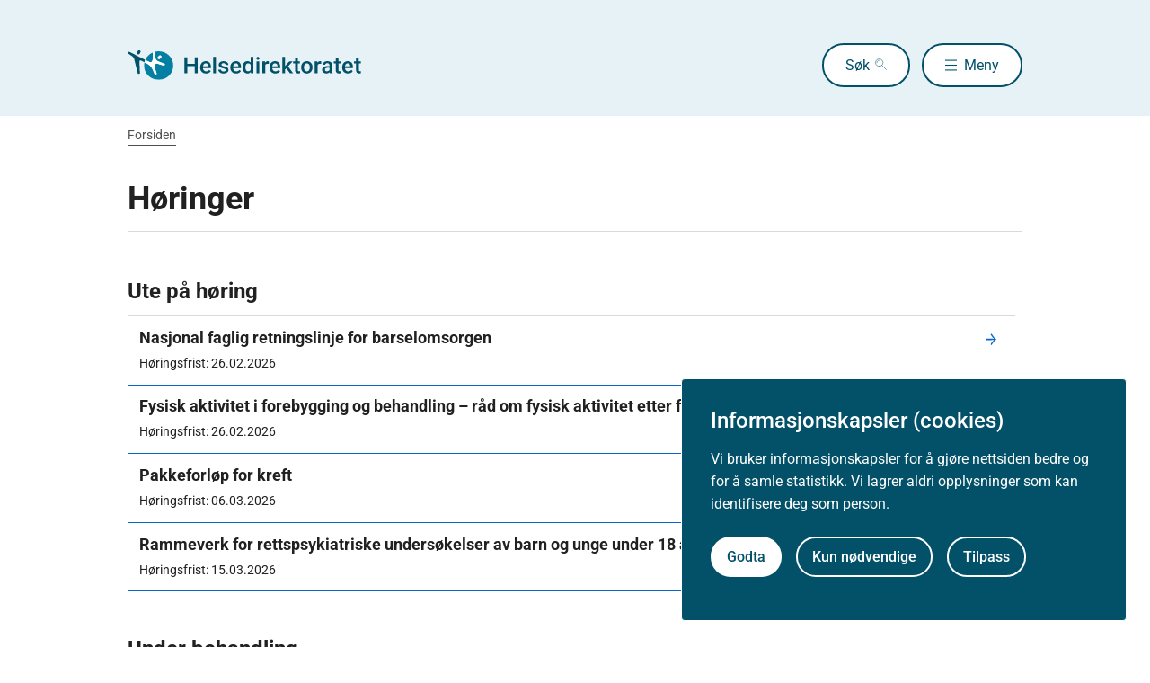

--- FILE ---
content_type: text/html
request_url: https://www.helsedirektoratet.no/horinger
body_size: 6843
content:
<!DOCTYPE html>
<html xmlns="http://www.w3.org/1999/xhtml" xml:lang="no" lang="no" prefix="og: http://ogp.me/ns#">

<head>
  <title>Høringer - Helsedirektoratet</title>
  <meta charset="utf-8" />
  <meta name="viewport" content="width=device-width,initial-scale=1,shrink-to-fit=no" />
  <meta name="theme-color" content="#000000" />

  <link rel="apple-touch-icon" sizes="180x180" href="/_/asset/helsedirektoratet:0000019bc1f4caa0/static/hdir_favicon.png" />
  <link rel="icon" type="image/x-icon" href="/_/asset/helsedirektoratet:0000019bc1f4caa0/static/hdir_favicon.png" />
  <link rel="shortcut icon" type="image/x-icon" href="/_/asset/helsedirektoratet:0000019bc1f4caa0/static/hdir_favicon.png" />

  <link rel="stylesheet" type="text/css" href="/_/asset/helsedirektoratet:0000019bc1f4caa0/styles/hdir.css" />

  <script type="module" src="/_/asset/helsedirektoratet:0000019bc1f4caa0/js/external-bundle.js"></script>
  <script src="/_/asset/helsedirektoratet:0000019bc1f4caa0/js/external-bundle.legacy.js" nomodule type="text/javascript"></script>

  <script type="module" src="/_/asset/helsedirektoratet:0000019bc1f4caa0/js/project-bundle.js"></script>
  <script defer src="/_/asset/helsedirektoratet:0000019bc1f4caa0/js/project-bundle.legacy.js" nomodule type="text/javascript"></script>

  <script type="module" src="/_/asset/helsedirektoratet:0000019bc1f4caa0/js/zoho.js"></script>
  <script defer src="/_/asset/helsedirektoratet:0000019bc1f4caa0/js/zoho.legacy.js" nomodule type="text/javascript"></script>

  

  <script src="https://www.google-analytics.com/analytics.js"></script>

  <script>
    window.onload = setTimeout(function () { if (location.href.indexOf('#') > -1) { location.href = location.href; } }, 400);
  </script>

  
  
  
  
  <meta name="mobile-web-app-capable" content="yes">
  <meta name="apple-mobile-web-app-status-bar-style" content="default">
  <meta name="apple-mobile-web-app-title" content="Helsedirektoratet">
  
  
  
    <meta name="innholdstype" content="Høring forside" />
  

<script defer src="/_/service/helsedirektoratet/react4xp/runtime.dd67bc35e28a2b3d945a.js"></script><script defer src="/_/service/helsedirektoratet/react4xp/signupSubscription/SignupSubscription.b2462e790517df191b43.js"></script><script defer src="/_/service/helsedirektoratet/react4xp/client-35V6UBV4.global.js"></script><script src='https://unpkg.com/react@18.3.1/umd/react.production.min.js' crossorigin></script><script src='https://unpkg.com/react-dom@18.3.1/umd/react-dom.production.min.js' crossorigin></script><script data-react4xp-app-name="helsedirektoratet" data-react4xp-ref="r4x-fgkep71q" type="application/json">{"command":"hydrate","devMode":false,"hasRegions":0,"isPage":0,"jsxPath":"signupSubscription/SignupSubscription","props":{"contentId":"6f9905ef-bf8f-4875-8508-d9fb583ef7ef","enableSubscriptions":true,"serviceUrl":"/horinger/_/service/helsedirektoratet/callSubscription?title=Abonner+p%C3%A5+nye+h%C3%B8ringer&type=tree&site=helsedirektoratet&value=6f9905ef-bf8f-4875-8508-d9fb583ef7ef","showMargin":true,"subscriptionTitle":"Høringer","title":"Abonner på nye høringer"}}</script><link rel="stylesheet" href="/_/asset/no.bouvet.app.cookiepanel:00000197b0751a90/css/main.css"/><!-- Google Tag Manager -->         <script>dataLayer = [];</script>
        <script>         var gtmScript = "(function(w,d,s,l,i){w[l]=w[l]||[];w[l].push({'gtm.start':     new Date().getTime(),event:'gtm.js'});var f=d.getElementsByTagName(s)[0],     j=d.createElement(s),dl=l!='dataLayer'?'&l='+l:'';j.async=true;j.src=     '//www.googletagmanager.com/gtm.js?id='+i+dl;f.parentNode.insertBefore(j,f);     })(window,document,'script','dataLayer','GTM-PBBJ6GX');";         window.__RUN_ON_COOKIE_CONSENT__ = window.__RUN_ON_COOKIE_CONSENT__ || {};         window.__RUN_ON_COOKIE_CONSENT__["com-enonic-app-google-tagmanager_disabled"] = function () {           var s = document.createElement("script");           s.id = "google-tagmanager-consent";           s.innerText = gtmScript;           document.getElementsByTagName("head")[0].appendChild(s);         }         </script>         <!-- End Google Tag Manager --><meta name="pageID" content="6f9905ef-bf8f-4875-8508-d9fb583ef7ef"><meta name="description">

<meta property="og:title" content="Høringer">
<meta property="og:description">
<meta property="og:site_name" content="Helsedirektoratet">


<meta property="og:url" content="https://www.helsedirektoratet.no/horinger">

<meta property="og:type" content="article">
<meta property="og:locale" content="no">

<meta property="og:image" content="https://www.helsedirektoratet.no/horinger/_/attachment/inline/5f44d48e-0208-4e53-97cc-05cbb4446e8d:23b21ec69622bb4e52b9233ad2f0fc8cc9ac6f5e/hdir-logo-share-some.png">
<meta property="og:image:width" content="1200">
<meta property="og:image:height" content="630">



<meta name="twitter:card" content="summary_large_image">
<meta name="twitter:title" content="Høringer">
<meta name="twitter:description">

<meta name="twitter:image:src" content="https://www.helsedirektoratet.no/horinger/_/image/5f44d48e-0208-4e53-97cc-05cbb4446e8d:acf0c91916a09a75d1c1e89d806a4d16a28dd48a/block-1200-630/hdir-logo-share-some.png.jpg?quality=85">

<meta name="twitter:site" content="@Helsedir"></head>

<body><!-- Google Tag Manager (noscript) -->         <noscript><iframe name="Google Tag Manager" src="//www.googletagmanager.com/ns.html?id=GTM-PBBJ6GX"         height="0" width="0" style="display:none;visibility:hidden"></iframe></noscript>         <!-- End Google Tag Manager (noscript) -->
  <a data-skip-to-content="true" class="b-skip-to-content" href="#main" id="skip-to-article-content">Gå til hovedinnhold</a>
  <div id="globalScopeScripts"></div>
  <div id="header" data-name="Helsedirektoratet" data-links="[{&quot;name&quot;:&quot;Forebygging, diagnose og behandling&quot;,&quot;href&quot;:&quot;https://www.helsedirektoratet.no/forebygging-diagnose-og-behandling&quot;},{&quot;name&quot;:&quot;Digitalisering og e-helse&quot;,&quot;href&quot;:&quot;https://www.helsedirektoratet.no/digitalisering-og-e-helse&quot;},{&quot;name&quot;:&quot;Lov og forskrift&quot;,&quot;href&quot;:&quot;https://www.helsedirektoratet.no/lov-og-forskrift&quot;},{&quot;name&quot;:&quot;Helseberedskap&quot;,&quot;href&quot;:&quot;https://www.helsedirektoratet.no/helseberedskap&quot;},{&quot;name&quot;:&quot;Autorisasjon og spesialistutdanning&quot;,&quot;href&quot;:&quot;https://www.helsedirektoratet.no/autorisasjon-og-spesialistutdanning&quot;},{&quot;name&quot;:&quot;Tilskudd og finansiering&quot;,&quot;href&quot;:&quot;https://www.helsedirektoratet.no/tilskudd-og-finansiering&quot;},{&quot;name&quot;:&quot;Statistikk, registre og rapporter&quot;,&quot;href&quot;:&quot;https://www.helsedirektoratet.no/statistikk-registre-og-rapporter&quot;},{&quot;name&quot;:&quot;Aktuelt&quot;,&quot;href&quot;:&quot;https://www.helsedirektoratet.no/aktuelt&quot;},{&quot;name&quot;:&quot;English&quot;,&quot;href&quot;:&quot;https://www.helsedirektoratet.no/english&quot;},{&quot;name&quot;:&quot;Om Helsedirektoratet&quot;,&quot;href&quot;:&quot;https://www.helsedirektoratet.no/om-oss&quot;}]" data-example-suggestions="[&quot;Spesialistgodkjenning tannlege&quot;,&quot;Helseattest førerkort&quot;,&quot;Pakkeforløp kreft spiserør&quot;,&quot;Diabetes&quot;,&quot;Tilskudd kommunalt rusarbeid&quot;,&quot;Pakkeforløp lungekreft&quot;,&quot;Kosthold barnehage&quot;,&quot;Fysisk aktivitet demens&quot;]" data-logo-href="https://www.helsedirektoratet.no/" data-logo-links="{&quot;standard&quot;:&quot;https://www.helsedirektoratet.no/_/asset/helsedirektoratet:0000019bc1f4caa0/static/hdir_logo.svg&quot;,&quot;mobile&quot;:&quot;https://www.helsedirektoratet.no/_/asset/helsedirektoratet:0000019bc1f4caa0/static/hdir_logo_small.svg&quot;}" data-show-outer-links="false" data-show-login="false"
  >
  </div>

  <div class="l-container">
    

    <nav class="b-breadcrumbs" aria-label="Brødsmulesti">
      <a href="https://www.helsedirektoratet.no/" class="b-breadcrumbs__link">Forsiden</a>
    </nav>
  </div>

  <main id="main">
    
    
    
    <div data-portal-region="main">
      
      
        
          <div data-portal-component-type="layout" class="l-container">
  <div class="row l-mt-2">
    <div class="col-xs-12">

      <div class="b-article-intro">
        <div class="b-article-intro__text">
          <h1>Høringer</h1>
          
        </div>
      </div>

      
    </div>
  </div>

  <div class="l-layout l-mt-1 l-mb-3">

    <article class="l-article l-article--topline l-article--full-width t-body-text" id="article">

      
      <div class="js-expand-list" data-start-limit="4"
      >
        <h2 class="l-mb-1 l-mt-1">Ute på høring</h2>
        <hr class="b-hr b-hr--thick" />

        <nav class="b-nav-list">
          <ul class="b-nav-list__items">
            <li class="b-nav-list__item">
              <a href="https://www.helsedirektoratet.no/horinger/barselomsorgen" class="b-nav-list__link">
                <div class="b-list-item-type">
                  <div class="b-list-item-type__flex-wrapper">
                    <div class="b-list-item-type__text">
                      <h3>Nasjonal faglig retningslinje for barselomsorgen</h3>
        
                      <div class="b-list-item-type__subheading">
                        
                        
                        <span>
                          Høringsfrist: 26.02.2026
                        </span>
                      </div>
                    </div>
                  </div>
                </div>
              </a>
            </li>
            <li class="b-nav-list__item">
              <a href="https://www.helsedirektoratet.no/horinger/nasjonale-faglige-rad-for-fysisk-aktivitet-i-forebygging-og-behandling" class="b-nav-list__link">
                <div class="b-list-item-type">
                  <div class="b-list-item-type__flex-wrapper">
                    <div class="b-list-item-type__text">
                      <h3>Fysisk aktivitet i forebygging og behandling – råd om fysisk aktivitet etter fødsel</h3>
        
                      <div class="b-list-item-type__subheading">
                        
                        
                        <span>
                          Høringsfrist: 26.02.2026
                        </span>
                      </div>
                    </div>
                  </div>
                </div>
              </a>
            </li>
            <li class="b-nav-list__item">
              <a href="https://www.helsedirektoratet.no/horinger/pakkeforlop-for-kreft" class="b-nav-list__link">
                <div class="b-list-item-type">
                  <div class="b-list-item-type__flex-wrapper">
                    <div class="b-list-item-type__text">
                      <h3>Pakkeforløp for kreft</h3>
        
                      <div class="b-list-item-type__subheading">
                        
                        
                        <span>
                          Høringsfrist: 06.03.2026
                        </span>
                      </div>
                    </div>
                  </div>
                </div>
              </a>
            </li>
            <li class="b-nav-list__item">
              <a href="https://www.helsedirektoratet.no/horinger/rammeverk-for-rettspsykiatriske-undersokelser-av-barn-og-unge-under-18-ar" class="b-nav-list__link">
                <div class="b-list-item-type">
                  <div class="b-list-item-type__flex-wrapper">
                    <div class="b-list-item-type__text">
                      <h3>Rammeverk for rettspsykiatriske undersøkelser av barn og unge under 18 år</h3>
        
                      <div class="b-list-item-type__subheading">
                        
                        
                        <span>
                          Høringsfrist: 15.03.2026
                        </span>
                      </div>
                    </div>
                  </div>
                </div>
              </a>
            </li>
          </ul>
        </nav>
      </div>

      
      <div class="js-expand-list l-mt-3" data-start-limit="12"
      >
        <h2 class="l-mb-1 l-mt-1">Under behandling</h2>
        <hr class="b-hr b-hr--thick" />

        <nav class="b-nav-list">
          <ul class="b-nav-list__items">
            <li class="b-nav-list__item">
              <a href="https://www.helsedirektoratet.no/horinger/psykoselidelser-behandlingsmetoder" class="b-nav-list__link">
                <div class="b-list-item-type">
                  <div class="b-list-item-type__flex-wrapper">
                    <div class="b-list-item-type__text">
                      <h3>Psykoselidelser – behandlingsmetoder</h3>
        
                      <div class="b-list-item-type__subheading">
                        <span>
                          Forventet ferdigbehandlet:
                          20.02.2026
                        </span>
                        
                        
                      </div>
                    </div>
                  </div>
                </div>
              </a>
            </li>
            <li class="b-nav-list__item">
              <a href="https://www.helsedirektoratet.no/horinger/nasjonal-faglig-retningslinje-for-oppdagelse-utredning-og-behandling-av-personlighetsforstyrrelser" class="b-nav-list__link">
                <div class="b-list-item-type">
                  <div class="b-list-item-type__flex-wrapper">
                    <div class="b-list-item-type__text">
                      <h3>Nasjonal faglig retningslinje for oppdagelse, utredning og behandling av personlighetsforstyrrelser</h3>
        
                      <div class="b-list-item-type__subheading">
                        <span>
                          Forventet ferdigbehandlet:
                          30.04.2026
                        </span>
                        
                        
                      </div>
                    </div>
                  </div>
                </div>
              </a>
            </li>
            <li class="b-nav-list__item">
              <a href="https://www.helsedirektoratet.no/horinger/uteomrader-i-skoler--anbefalinger-i-veilederen-helse-og-miljo-i-barnehager-skoler-og-skolefritidsordninger" class="b-nav-list__link">
                <div class="b-list-item-type">
                  <div class="b-list-item-type__flex-wrapper">
                    <div class="b-list-item-type__text">
                      <h3>Uteområder i skoler – anbefalinger i veilederen «Helse og miljø i barnehager, skoler og skolefritidsordninger»</h3>
        
                      <div class="b-list-item-type__subheading">
                        <span>
                          Forventet ferdigbehandlet:
                          01.05.2026
                        </span>
                        
                        
                      </div>
                    </div>
                  </div>
                </div>
              </a>
            </li>
            <li class="b-nav-list__item">
              <a href="https://www.helsedirektoratet.no/horinger/foreldres-tilgang-til-barns-digitale-innbyggertjenester-fra-helse-og-omsorgstjenesten" class="b-nav-list__link">
                <div class="b-list-item-type">
                  <div class="b-list-item-type__flex-wrapper">
                    <div class="b-list-item-type__text">
                      <h3>Foreldres tilgang til barns digitale innbyggertjenester fra helse og omsorgstjenesten</h3>
        
                      <div class="b-list-item-type__subheading">
                        
                        <span>
                          Forventet ferdigbehandlet: ikke avklart
                        </span>
                        
                      </div>
                    </div>
                  </div>
                </div>
              </a>
            </li>
            <li class="b-nav-list__item">
              <a href="https://www.helsedirektoratet.no/horinger/anbefaling-om-metakognitiv-strategitrening-for-pasienter-med-hjerneslag" class="b-nav-list__link">
                <div class="b-list-item-type">
                  <div class="b-list-item-type__flex-wrapper">
                    <div class="b-list-item-type__text">
                      <h3>Anbefaling om metakognitiv strategitrening for pasienter med hjerneslag</h3>
        
                      <div class="b-list-item-type__subheading">
                        
                        <span>
                          Forventet ferdigbehandlet: ikke avklart
                        </span>
                        
                      </div>
                    </div>
                  </div>
                </div>
              </a>
            </li>
            <li class="b-nav-list__item">
              <a href="https://www.helsedirektoratet.no/horinger/behandlingsavklaringer-ved-begrenset-forventet-levetid" class="b-nav-list__link">
                <div class="b-list-item-type">
                  <div class="b-list-item-type__flex-wrapper">
                    <div class="b-list-item-type__text">
                      <h3>Behandlingsavklaringer ved begrenset forventet levetid</h3>
        
                      <div class="b-list-item-type__subheading">
                        
                        <span>
                          Forventet ferdigbehandlet: ikke avklart
                        </span>
                        
                      </div>
                    </div>
                  </div>
                </div>
              </a>
            </li>
            <li class="b-nav-list__item">
              <a href="https://www.helsedirektoratet.no/horinger/oversikt-over-kriterier-til-sikre-analyserom-for-sekundaerbruk-av-helsedata-i-norge--i-forberedelse-til-kommende-krav-i-ehds" class="b-nav-list__link">
                <div class="b-list-item-type">
                  <div class="b-list-item-type__flex-wrapper">
                    <div class="b-list-item-type__text">
                      <h3>Oversikt over kriterier til sikre analyserom for sekundærbruk av helsedata i Norge – i forberedelse til kommende krav i EHDS</h3>
        
                      <div class="b-list-item-type__subheading">
                        
                        <span>
                          Forventet ferdigbehandlet: ikke avklart
                        </span>
                        
                      </div>
                    </div>
                  </div>
                </div>
              </a>
            </li>
            <li class="b-nav-list__item">
              <a href="https://www.helsedirektoratet.no/horinger/stotteressurs-for-rusmiddelundervisning-i-grunn-og-videregaende-skole" class="b-nav-list__link">
                <div class="b-list-item-type">
                  <div class="b-list-item-type__flex-wrapper">
                    <div class="b-list-item-type__text">
                      <h3>Støtteressurs for rusmiddelundervisning i grunn- og videregående skole</h3>
        
                      <div class="b-list-item-type__subheading">
                        
                        <span>
                          Forventet ferdigbehandlet: ikke avklart
                        </span>
                        
                      </div>
                    </div>
                  </div>
                </div>
              </a>
            </li>
            <li class="b-nav-list__item">
              <a href="https://www.helsedirektoratet.no/horinger/endringer-i-laeringsmal-i-spesialistutdanningen-for-leger-i-samfunnsmedisin" class="b-nav-list__link">
                <div class="b-list-item-type">
                  <div class="b-list-item-type__flex-wrapper">
                    <div class="b-list-item-type__text">
                      <h3>Endringer i læringsmål i spesialistutdanningen for leger i samfunnsmedisin</h3>
        
                      <div class="b-list-item-type__subheading">
                        
                        <span>
                          Forventet ferdigbehandlet: ikke avklart
                        </span>
                        
                      </div>
                    </div>
                  </div>
                </div>
              </a>
            </li>
            <li class="b-nav-list__item">
              <a href="https://www.helsedirektoratet.no/horinger/palliasjon-til-barn-og-unge" class="b-nav-list__link">
                <div class="b-list-item-type">
                  <div class="b-list-item-type__flex-wrapper">
                    <div class="b-list-item-type__text">
                      <h3>Palliasjon til barn og unge</h3>
        
                      <div class="b-list-item-type__subheading">
                        
                        <span>
                          Forventet ferdigbehandlet: ikke avklart
                        </span>
                        
                      </div>
                    </div>
                  </div>
                </div>
              </a>
            </li>
            <li class="b-nav-list__item">
              <a href="https://www.helsedirektoratet.no/horinger/horing-overforing-av-legemidler-mot-tuberkulose-til-rhf-ene-i-2025" class="b-nav-list__link">
                <div class="b-list-item-type">
                  <div class="b-list-item-type__flex-wrapper">
                    <div class="b-list-item-type__text">
                      <h3>Overføring av legemidler mot tuberkulose til RHF-ene i 2025</h3>
        
                      <div class="b-list-item-type__subheading">
                        
                        <span>
                          Forventet ferdigbehandlet: ikke avklart
                        </span>
                        
                      </div>
                    </div>
                  </div>
                </div>
              </a>
            </li>
            <li class="b-nav-list__item">
              <a href="https://www.helsedirektoratet.no/horinger/reperfusjonsbehandling-trombolyse-og-trombektomi-ved-hjerneinfarkt--endringer-i-to-anbefalinger" class="b-nav-list__link">
                <div class="b-list-item-type">
                  <div class="b-list-item-type__flex-wrapper">
                    <div class="b-list-item-type__text">
                      <h3>Reperfusjonsbehandling (trombolyse og trombektomi) ved hjerneinfarkt – endringer i to anbefalinger</h3>
        
                      <div class="b-list-item-type__subheading">
                        
                        <span>
                          Forventet ferdigbehandlet: ikke avklart
                        </span>
                        
                      </div>
                    </div>
                  </div>
                </div>
              </a>
            </li>
          </ul>
        </nav>
      </div>

      
      <div class="js-expand-list l-mt-3" data-start-limit="5"
      >
        <h2 class="l-mb-1 l-mt-1">Ferdig behandlet</h2>
        <hr class="b-hr b-hr--thick" />

        <nav class="b-nav-list">
          <ul class="b-nav-list__items">
            <li class="b-nav-list__item">
              <a href="https://www.helsedirektoratet.no/horinger/nasjonal-informasjonsmodell-helse-nim-for-oppsummerende-helseopplysninger" class="b-nav-list__link">
                <div class="b-list-item-type">
                  <div class="b-list-item-type__flex-wrapper">
                    <div class="b-list-item-type__text">
                      <h3>Nasjonal informasjonsmodell (Helse-NIM) for oppsummerende helseopplysninger</h3>
        
                      <div class="b-list-item-type__subheading">
                        
                        
                        
                      </div>
                    </div>
                  </div>
                </div>
              </a>
            </li>
            <li class="b-nav-list__item">
              <a href="https://www.helsedirektoratet.no/horinger/nasjonal-veileder-for-deling-av-kritisk-informasjon-om-pasienter-i-kjernejournal" class="b-nav-list__link">
                <div class="b-list-item-type">
                  <div class="b-list-item-type__flex-wrapper">
                    <div class="b-list-item-type__text">
                      <h3>Nasjonal veileder for deling av kritisk informasjon om pasienter i kjernejournal</h3>
        
                      <div class="b-list-item-type__subheading">
                        
                        
                        
                      </div>
                    </div>
                  </div>
                </div>
              </a>
            </li>
            <li class="b-nav-list__item">
              <a href="https://www.helsedirektoratet.no/horinger/pilotering-av-ambulant-spesialisthelseteam-til-barn-og-unge-med-hoy-risiko-for-a-skade-andre" class="b-nav-list__link">
                <div class="b-list-item-type">
                  <div class="b-list-item-type__flex-wrapper">
                    <div class="b-list-item-type__text">
                      <h3>Pilotering av ambulant spesialisthelseteam til barn og unge med høy risiko for å skade andre</h3>
        
                      <div class="b-list-item-type__subheading">
                        
                        
                        
                      </div>
                    </div>
                  </div>
                </div>
              </a>
            </li>
            <li class="b-nav-list__item">
              <a href="https://www.helsedirektoratet.no/horinger/rapportering-fra-kommunal-oyeblikkelig-hjelp-dognenhet-til-kommunalt-pasient-og-brukerregister" class="b-nav-list__link">
                <div class="b-list-item-type">
                  <div class="b-list-item-type__flex-wrapper">
                    <div class="b-list-item-type__text">
                      <h3>Rapportering fra kommunal øyeblikkelig hjelp døgnenhet til Kommunalt pasient og brukerregister</h3>
        
                      <div class="b-list-item-type__subheading">
                        
                        
                        
                      </div>
                    </div>
                  </div>
                </div>
              </a>
            </li>
            <li class="b-nav-list__item">
              <a href="https://www.helsedirektoratet.no/horinger/skjermbruk-blant-barn-unge-og-foresatte" class="b-nav-list__link">
                <div class="b-list-item-type">
                  <div class="b-list-item-type__flex-wrapper">
                    <div class="b-list-item-type__text">
                      <h3>Skjermbruk blant barn, unge og foresatte</h3>
        
                      <div class="b-list-item-type__subheading">
                        
                        
                        
                      </div>
                    </div>
                  </div>
                </div>
              </a>
            </li>
          </ul>
        </nav>
      </div>
    </article>
  </div>

  <div class="l-mt-2">
    <button id="exportPdf" class="b-button b-button--small b-button--clean" data-getpdfservice="/horinger/_/service/helsedirektoratet/getPdf" data-title="Høringer" data-pageUrl="https://www.helsedirektoratet.no/horinger">
      <span class="b-link__icon" role="presentation" aria-hidden="true"
        style="background-image:url(/_/asset/helsedirektoratet:0000019bc1f4caa0/static/icons/print.svg);"></span>
      <span class="b-button__underline">Skriv ut / lag PDF</span>
    </button>

    <div class="b-collapsible b-collapsible b-collapsible--small normative_ref--wrapper" data-parent-id="referere">
      <button class="b-collapsible__button b-collapsible__button--small b-button--clean normative_ref" aria-expanded="false" aria-controls="referere">
        <span class="b-button__underline normative_ref--text">Slik refererer du til innholdet</span>
      </button>
      <div id="referere" class="normative_ref-box b-box-small l-mb-1" hidden aria-hidden="true">
        <p>Helsedirektoratet (2019). Høringer [nettdokument]. Oslo: Helsedirektoratet (lest 23. januar 2026). Tilgjengelig fra https://www.helsedirektoratet.no/horinger</p>
      </div>
    </div>

    <div class="b-collapsible b-collapsible b-collapsible--small normative_ref--wrapper" data-parent-id="apiUrl">
      <button class="b-collapsible__button b-collapsible__button--small b-button--clean normative_ref" aria-expanded="false" aria-controls="apiUrl">
        <span class="b-button__underline normative_ref--text">Åpne data (API)</span>
      </button>
      <div id="apiUrl" class="normative_ref-box b-box-small l-mb-1" hidden aria-hidden="true">
        Få tilgang til innhold fra Helsedirektoratet som åpne data: <a href="https://utvikler.helsedirektoratet.no">https://utvikler.helsedirektoratet.no</a>
      </div>
    </div>
  </div>
</div>

        
        
          <div data-portal-component-type="part" id="r4x-fgkep71q"><div class="l-container l-mt-4 l-mb-5" id="signup"><section class="b-box b-box--square b-box--blue"><form class="row " id="subscribe6f9905ef-bf8f-4875-8508-d9fb583ef7ef"><div class="col-md-5 col-xl-4"><h2 class="h3">Abonner på nye høringer</h2><label for="email6f9905ef-bf8f-4875-8508-d9fb583ef7ef" class="b-input-text__label">Fyll inn e-postadressen din for å motta varsler om:<!-- --> <br/><strong>Høringer</strong></label></div><div class="col-md-6 l-mb-1"><div class="l-layout b-input-text"><input class="b-input-text__input b-input-text__input--mt-1 col-md-7 l-mt-1 l-mr-1" id="email6f9905ef-bf8f-4875-8508-d9fb583ef7ef" type="text"/><div class="l-mt-1"><button class="b-button" type="submit">Abonnér</button></div></div><div id="error6f9905ef-bf8f-4875-8508-d9fb583ef7ef" class="b-input-text__error hidden">Skriv inn en gyldig epost-adresse i dette formatet: dittnavn@eksempel.com</div></div></form><div aria-atomic="true" aria-live="polite" class="b-input-text__description l-mt-1 hidden" id="success6f9905ef-bf8f-4875-8508-d9fb583ef7ef"><h2 class="h3">Bekreftelse</h2>Abonnementet ditt er registrert. Du får straks e-post fra oss.</div></section></div></div>
        
        
      
    </div>

    
  </main>

  

    <!-- Dont render this region on versionpage -->
  <div data-portal-region="beforeFooter" class="l-container l-mb-2">
    
  </div>

  <!-- importing footer from footer.html file -->
  <section class="b-box b-box--square b-box--blue-dark">
	<div class="l-container l-mt-2">
		<footer class="b-footer" role="contentinfo">
			<div class="b-footer__columns">

        
          <!-- sections -->
          <div class="b-footer__column">
            <h2 class="h4 l-mb-1">Om Helsedirektoratet</h2>

            <!-- links as unordered list -->
            <ul class="b-footer__list">
              <li
                class="b-footer__list-item l-mb-1"
              >
                <a
                  href="https://www.helsedirektoratet.no/om-oss"
                  class="b-footer__link"
                >
                  Om oss
                </a>

                <!-- render address after last link in first column -->
                
              </li>
              <li
                class="b-footer__list-item l-mb-1"
              >
                <a
                  href="https://www.helsedirektoratet.no/om-oss/jobbe-i-helsedirektoratet"
                  class="b-footer__link"
                >
                  Jobbe hos oss
                </a>

                <!-- render address after last link in first column -->
                
              </li>
              <li
                class="b-footer__list-item l-mb-1  has-address"
              >
                <a
                  href="https://www.helsedirektoratet.no/om-oss/kontakt-oss"
                  class="b-footer__link"
                >
                  Kontakt oss
                </a>

                <!-- render address after last link in first column -->
                <div
                  class="b-footer__address"
                ><p class="b-footer__text"><strong>Postadresse:</strong><br />Helsedirektoratet<br />Postboks 220, Skøyen<br />0213 Oslo</p></div>
              </li>
            </ul>
          </div>
        

        
          <!-- sections -->
          <div class="b-footer__column">
            <h2 class="h4 l-mb-1">Aktuelt</h2>

            <!-- links as unordered list -->
            <ul class="b-footer__list">
              <li
                class="b-footer__list-item l-mb-1"
              >
                <a
                  href="https://www.helsedirektoratet.no/nyheter"
                  class="b-footer__link"
                >
                  Nyheter
                </a>

                <!-- render address after last link in first column -->
                
              </li>
              <li
                class="b-footer__list-item l-mb-1"
              >
                <a
                  href="https://www.helsedirektoratet.no/konferanser"
                  class="b-footer__link"
                >
                  Arrangementer
                </a>

                <!-- render address after last link in first column -->
                
              </li>
              <li
                class="b-footer__list-item l-mb-1"
              >
                <a
                  href="https://www.helsedirektoratet.no/horinger"
                  class="b-footer__link"
                >
                  Høringer
                </a>

                <!-- render address after last link in first column -->
                
              </li>
              <li
                class="b-footer__list-item l-mb-1"
              >
                <a
                  href="https://www.helsedirektoratet.no/om-oss/presse"
                  class="b-footer__link"
                >
                  Presse
                </a>

                <!-- render address after last link in first column -->
                
              </li>
            </ul>
          </div>
        

        
          <!-- sections -->
          <div class="b-footer__column">
            <h2 class="h4 l-mb-1">Om nettstedet</h2>

            <!-- links as unordered list -->
            <ul class="b-footer__list">
              <li
                class="b-footer__list-item l-mb-1"
              >
                <a
                  href="https://www.helsedirektoratet.no/om-oss/om-nettstedet/personvernerklaering"
                  class="b-footer__link"
                >
                  Personvernerklæring
                </a>

                <!-- render address after last link in first column -->
                
              </li>
              <li
                class="b-footer__list-item l-mb-1"
              >
                <a
                  href="https://uustatus.no/nb/erklaringer/publisert/52b403ba-a430-4d42-a42f-56b7073c8963"
                  class="b-footer__link"
                >
                  Tilgjengelighetserklæring (uustatus.no)
                </a>

                <!-- render address after last link in first column -->
                
              </li>
              <li
                class="b-footer__list-item l-mb-1"
              >
                <a
                  href="https://www.helsedirektoratet.no/om-oss/om-nettstedet/besoksstatistikk-og-informasjonskapsler"
                  class="b-footer__link"
                >
                  Besøksstatistikk og informasjonskapsler
                </a>

                <!-- render address after last link in first column -->
                
              </li>
              <li
                class="b-footer__list-item l-mb-1"
              >
                <a
                  href="https://www.helsedirektoratet.no/om-oss/om-nettstedet/abonnere-pa-innhold"
                  class="b-footer__link"
                >
                  Nyhetsvarsel og abonnement
                </a>

                <!-- render address after last link in first column -->
                
              </li>
              <li
                class="b-footer__list-item l-mb-1"
              >
                <a
                  href="https://www.helsedirektoratet.no/om-oss/apne-data-api"
                  class="b-footer__link"
                >
                  Åpne data (API)
                </a>

                <!-- render address after last link in first column -->
                
              </li>
            </ul>
          </div>
        

      </div>

      <div class="b-footer__footer">
        <div class="b-footer__icons">
          Følg oss:
          
            <a
              href="https://www.facebook.com/helsedirektoratet"
              class="b-footer__icon b-footer__icon-fb"
              aria-label="facebook"
            ></a>
          
            <a
              href="https://twitter.com/helsedir"
              class="b-footer__icon b-footer__icon-tw"
              aria-label="twitter"
            ></a>
          
            <a
              href="https://www.linkedin.com/company/helsedirektoratet/"
              class="b-footer__icon b-footer__icon-in"
              aria-label="linkedin"
            ></a>
          
        </div>
        <div>
          <a
            href="/"
            class="b-footer__logo-link" aria-label="helsedirektoratet logo"
          >
            <div
              class="b-footer__logo"
              style="background-image:url(https://www.helsedirektoratet.no/_/asset/helsedirektoratet:0000019bc1f4caa0/static/hdir_logo_white.svg);"
            ></div>
          </a>
        </div>
      </div>
    </footer>
  </div>
</section>

<script defer src="/_/service/helsedirektoratet/react4xp/executor-GXIEMGRZ.js"></script><!-- GA Metadata --><script>ga('set', { 'dimension1': 'Høring forside', 'dimension8': '6f9905ef-bf8f-4875-8508-d9fb583ef7ef'}); if (dataLayer && Array.isArray(dataLayer)) { dataLayer.push({'dimension1': 'Høring forside'});} if (dataLayer && Array.isArray(dataLayer)) { dataLayer.push({'dimension8': '6f9905ef-bf8f-4875-8508-d9fb583ef7ef'});}</script><!-- End GA Metadata --><script src="/_/asset/no.bouvet.app.cookiepanel:00000197b0751a90/js/main.js" defer></script><script type="application/json" data-cookie-panel-selector="config">{"controlCookie":"no.bouvet.app.cookiepanel-cookie-control","url":"/horinger/_/service/no.bouvet.app.cookiepanel/cookie-info","showSettings":false,"theme":"","buttonOrder":"accept-left","title":"Informasjonskapsler (cookies)","description":"Vi bruker informasjonskapsler for å gjøre nettsiden bedre og for å samle statistikk. Vi lagrer aldri opplysninger som kan identifisere deg som person.","settingsLabel":"Tilpass","acceptLabel":"Godta","rejectLabel":"Kun nødvendige","saveLabel":"Lagre","readMoreLabel":"Les mer","readMoreLink":"/om-oss/om-nettstedet/besoksstatistikk-og-informasjonskapsler","categories":[{"title":"Nødvendige informasjonskapsler","description":"Disse informasjonskapslene er nødvendige for at nettsiden vår skal fungere, og du kan derfor ikke velge dem bort.","cookies":[],"default":true,"id":"cookie-panel-nodvendige-informasjonskapsler"},{"title":"Statistikk","description":"Disse informasjonskapslene samler inn anonymisert statistikk for å hjelpe oss å forstå hvordan besøkende bruker nettsiden vår.","cookies":[{"cookie-name":"com-enonic-app-google-tagmanager_disabled","cookie-value-accepted":"false","cookie-value-rejected":"true"},{"cookie-name":"com-enonic-app-siteimprove_disabled","cookie-value-accepted":"false","cookie-value-rejected":"true"}],"id":"cookie-panel-statistikk"}],"expireControlCookieAfterDays":365,"controlCookieInvalidateNumber":0}</script><script type="text/javascript">const portals = document.querySelectorAll("[data-portal-region]");for( const portal of portals ){  if( portal.children.length === 0 )    portal.remove();}</script><!-- Siteimprove --><script type="text/javascript">window.__RUN_ON_COOKIE_CONSENT__ = window.__RUN_ON_COOKIE_CONSENT__ || {};window.__RUN_ON_COOKIE_CONSENT__["com-enonic-app-siteimprove_disabled"] = function () {var sz = document.createElement("script"); sz.type = "text/javascript"; sz.async = true;sz.src = "//siteimproveanalytics.com/js/siteanalyze_6003080.js";var s = document.getElementsByTagName("script")[0]; s.parentNode.insertBefore(sz, s);};</script><!-- End Siteimprove --></body>

</html>
